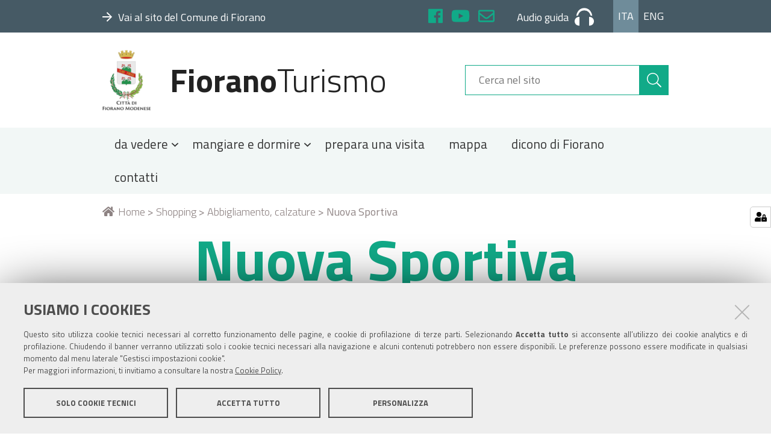

--- FILE ---
content_type: text/html;charset=utf-8
request_url: https://www.fioranoturismo.it/it/fare-shopping/abbigliamento-calzature-1/nuova-sportiva
body_size: 4924
content:
<!DOCTYPE html>
<html xmlns="http://www.w3.org/1999/xhtml" lang="it" xml:lang="it">
  <head><meta http-equiv="Content-Type" content="text/html; charset=UTF-8" /><script crossorigin="anonymous" src="https://www.fioranoturismo.it/sentry.js"></script><script>
            Sentry.init({
                dsn: 'https://5ffbbe30f9c54eac94c8efbf577aaaad@sentry.redturtle.it/234',
                integrations: [new Sentry.BrowserTracing()],
                tracesSampleRate: 1.0,
                environment: 'production',  // opzionale
              });
            </script>
    <title>Nuova Sportiva — Italiano</title>
  
  <meta name="DC.format" content="text/plain" /><meta name="DC.type" content="Punto di interesse" /><meta name="DC.date.valid_range" content="2023/06/09 - " /><meta name="DC.date.modified" content="2023-06-09T11:44:54+01:00" /><meta name="DC.date.created" content="2023-06-09T11:43:59+01:00" /><meta name="DC.language" content="it" /><meta content="summary" name="twitter:card" /><meta content="FioranoTurismo" property="og:site_name" /><meta content="Nuova Sportiva" property="og:title" /><meta content="website" property="og:type" /><meta content="" property="og:description" /><meta content="https://www.fioranoturismo.it/it/fare-shopping/abbigliamento-calzature-1/nuova-sportiva" property="og:url" /><meta content="https://www.fioranoturismo.it/@@site-logo/logo-comune-fiorano-new.png" property="og:image" /><meta content="image/png" property="og:image:type" /><meta name="viewport" content="width=device-width, initial-scale=1.0" /><meta name="generator" content="Plone - http://plone.com" /><link rel="shortcut icon" type="image/x-icon" href="https://www.fioranoturismo.it/favicon.ico" /><link rel="stylesheet" href="https://www.fioranoturismo.it/++resource++redturtle.chefcookie/styles.css?v=0.2.3" /><link rel="canonical" href="https://www.fioranoturismo.it/it/fare-shopping/abbigliamento-calzature-1/nuova-sportiva" /><link rel="search" href="https://www.fioranoturismo.it/it/@@search" title="Cerca nel sito" /><link rel="stylesheet" type="text/css" href="https://www.fioranoturismo.it/++plone++production/++unique++2018-10-02T15:24:20.283140/default.css" data-bundle="production" /><link rel="stylesheet" type="text/css" href="https://www.fioranoturismo.it/++plone++collective.slick/++unique++2022-02-01%2012%3A34%3A27.545008/slick.css" data-bundle="collective-slick" /><link rel="stylesheet" type="text/css" href="https://www.fioranoturismo.it/++resource++wildcard-media/components/mediaelement/build/mediaelementplayer.min.css?version=2022-02-01%2012%3A34%3A23.997008" data-bundle="wildcard-media" /><link rel="stylesheet" type="text/css" href="https://www.fioranoturismo.it/++plone++static/++unique++2018-05-07%2010%3A22%3A32.101456/geo-compiled.css" data-bundle="geo" /><link rel="stylesheet" type="text/css" href="https://www.fioranoturismo.it/++plone++static/++unique++2018-05-07%2010%3A22%3A31.773366/openlayers-compiled.css" data-bundle="openlayers" /><link rel="stylesheet" type="text/css" href="https://www.fioranoturismo.it//++theme++turismo-fiorano/dist/theme.min.css" data-bundle="diazo" /><script type="text/javascript" src="https://www.fioranoturismo.it/++resource++redturtle.chefcookie/chefcookie/chefcookie.min.js?v=0.2.3"></script><script type="text/javascript" src="https://www.fioranoturismo.it/++resource++redturtle.chefcookie/redturtle_chefcookie.js?v=0.2.3"></script><script type="text/javascript" src="https://www.fioranoturismo.it/cookie_config.js?v=0.2.3"></script><script type="text/javascript">PORTAL_URL = 'https://www.fioranoturismo.it';</script><script type="text/javascript" src="https://www.fioranoturismo.it/++plone++production/++unique++2018-10-02T15:24:20.283140/default.js" data-bundle="production"></script><script type="text/javascript" src="https://www.fioranoturismo.it/++plone++collective.slick/++unique++2022-02-01%2012%3A34%3A27.545008/bundle.min.js" data-bundle="collective-slick"></script><script type="text/javascript" src="https://www.fioranoturismo.it/++resource++wildcard-media/integration.js?version=2022-02-01%2012%3A34%3A23.997008" data-bundle="wildcard-media"></script><script type="text/javascript" src="https://www.fioranoturismo.it/++plone++static/++unique++2018-05-07%2010%3A22%3A32.101456/geo-compiled.min.js" data-bundle="geo"></script><script type="text/javascript" src="https://www.fioranoturismo.it/++plone++static/++unique++2018-05-07%2010%3A22%3A31.773366/openlayers-compiled.min.js" data-bundle="openlayers"></script><script type="text/javascript" src="https://www.fioranoturismo.it//++theme++turismo-fiorano/dist/theme.min.js?v2" data-bundle="diazo"></script><script>
        var uluru = {lat: 44.5310487917, lng: 10.838702688};
        var document_icon = 'https://www.fioranoturismo.it//++theme++turismo-fiorano/assets/icona_shopping.svg';
    </script><script>
      function initMap() {
        var map = new google.maps.Map(document.getElementById('map'), {
          zoom: 15,
          center: uluru
        });
        var marker = new google.maps.Marker({
          position: uluru,
          icon: {
            scaledSize: new google.maps.Size(65, 65),
            url: document_icon,
          },
          map: map
        });
      }
    </script><script async="" defer="defer" src="https://maps.googleapis.com/maps/api/js?key=AIzaSyC_8yrkIFvFcejK-E3o9g_QUAPuzZVa-DU&amp;callback=initMap"></script></head><body id="visual-portal-wrapper" class="frontend icons-on portaltype-pointofinterest section-fare-shopping site-it subsection-abbigliamento-calzature-1 subsection-abbigliamento-calzature-1-nuova-sportiva template-view thumbs-on userrole-anonymous viewpermission-view no_right_column" dir="ltr" data-i18ncatalogurl="https://www.fioranoturismo.it/plonejsi18n" data-view-url="https://www.fioranoturismo.it/it/fare-shopping/abbigliamento-calzature-1/nuova-sportiva" data-pat-plone-modal="{&quot;actionOptions&quot;: {&quot;displayInModal&quot;: false}}" data-portal-url="https://www.fioranoturismo.it" data-pat-pickadate="{&quot;date&quot;: {&quot;selectYears&quot;: 200}, &quot;time&quot;: {&quot;interval&quot;: 5 } }" data-base-url="https://www.fioranoturismo.it/it/fare-shopping/abbigliamento-calzature-1/nuova-sportiva">
    


    <header id="portal-top">
  <div id="fiorano-top-header">
  <div class="header-banner-inner">
    
      <div class="header-banner-owner">
  
    <a class="root-link" href="https://www.comune.fiorano-modenese.mo.it" target="_blank" title="">
      <i class="far fa-arrow-right"></i><span>Vai al sito del Comune di Fiorano</span>
    </a>
  
</div>

    
      <div id="header-social">
  <ul>
    <li>
      <a href="https://www.facebook.com/castellodispezzano/" target="_blank" title="Facebook" class="sc-facebook">
        <i class="fab fa-facebook"></i>
      </a>
    </li>
    <li>
      <a href="https://www.youtube.com/channel/UC9dOezFlcxikSeZfbcVxiBA" target="_blank" title="YouTube" class="sc-youtube">
        <i class="fab fa-youtube"></i>
      </a>
    </li>
    <li>
      <a href="mailto:cultura@fiorano.it" target="_blank" title="Posta" class="sc-mail">
        <i class="far fa-envelope"></i>
      </a>
    </li>
  </ul>
</div>
<div id="header-audio-guide">
  
      <a href="https://www.fioranoturismo.it/it/prepara-una-visita/audio-guide-e-app" title="Audio guida" target="_blank">
        <span>Audio guida</span><svg xmlns="http://www.w3.org/2000/svg" viewbox="1759.169 9.489 31.661 29.023">
          <path fill="currentColor" d="M7.915,29.023V14.511C2.638,14.511,0,18.073,0,21.767S2.638,29.023,7.915,29.023Zm23.746-7.256c0-3.694-2.638-7.256-7.915-7.256V29.023C29.023,29.023,31.661,25.461,31.661,21.767ZM15.831,3.958A9.859,9.859,0,0,0,5.673,12.137a10.663,10.663,0,0,0-2.9.923C3.562,5.8,8.443,0,15.831,0S28.1,5.8,28.891,13.06a10.663,10.663,0,0,0-2.9-.923A9.859,9.859,0,0,0,15.831,3.958Z" transform="translate(1759.169 9.489)"></path>
        </svg>
      </a>
  
</div>
<div id="header-language">
  <ul id="portal-languageselector">
      <li class="currentLanguage language-it"><a href="https://www.fioranoturismo.it/@@multilingual-selector/b8aa04baadcc4d75acfdf66869a6508a/it?set_language=it" title="Italiano">Ita</a></li><li class="language-en"><a href="https://www.fioranoturismo.it/@@multilingual-selector/b8aa04baadcc4d75acfdf66869a6508a/en?set_language=en" title="English">Eng</a></li>
  </ul>
</div>

    
  </div>
</div>

  <div id="portal-header">
    <button type="button" class="mobile-button">
  <i class="fas fa-bars"></i>
  <span>Menu</span>
</button>

<a id="portal-logo" title="Italiano" href="https://www.fioranoturismo.it/it">
    <img src="https://www.fioranoturismo.it/@@site-logo/logo-comune-fiorano-new.png" alt="FioranoTurismo" title="FioranoTurismo" /><span><span class="comune">Fiorano</span>Turismo</span></a>

<div id="portal-searchbox">

    <form id="searchGadget_form" action="https://www.fioranoturismo.it/it/@@search" role="search" data-pat-livesearch="ajaxUrl:https://www.fioranoturismo.it/it/@@ajax-search" class="pat-livesearch">

        <div class="LSBox">
          <label class="hiddenStructure" for="searchGadget">Cerca nel sito</label>

          <input name="SearchableText" type="text" size="18" id="searchGadget" title="Cerca nel sito" placeholder="Cerca nel sito" class="searchField" />

          <button class="search-button" type="submit" aria-label="Cerca" title="Cerca">
            <i class="fal fa-search"></i>
          </button>

        </div>
    </form>

</div>



</div>


  <p class="hiddenStructure">Sezioni</p>
  <div class="globalnavWrapper">
      <ul id="portal-globalnav">
      <li id="portaltab-0" class="plain"><a href="#" class="menuTabLink" data-tabid="0">
            <span>da vedere</span>
            <i class="far fa-angle-down"></i>
          </a></li><li id="portaltab-1" class="plain"><a href="#" class="menuTabLink" data-tabid="1">
            <span>mangiare e dormire</span>
            <i class="far fa-angle-down"></i>
          </a></li><li id="portaltab-2" class="plain"><a href="https://www.fioranoturismo.it/it/prepara-una-visita" class="menuTabLink clickandgo" data-tabid="2">
            <span>prepara una visita</span>
            
          </a></li><li id="portaltab-3" class="plain"><a href="https://www.fioranoturismo.it/it/mappa-di-fiorano-modenese" class="menuTabLink clickandgo" data-tabid="3">
            <span>mappa</span>
            
          </a></li><li id="portaltab-4" class="plain"><a href="https://www.fioranoturismo.it/it/dicono-di-fiorano" class="menuTabLink clickandgo" data-tabid="4">
            <span>dicono di Fiorano</span>
            
          </a></li><li id="portaltab-5" class="plain"><a href="https://www.fioranoturismo.it/it/contatti" class="menuTabLink clickandgo" data-tabid="5">
            <span>contatti</span>
            
          </a></li>
    </ul>
  </div>


</header>

<div id="portal-mainnavigation"></div>

<aside id="global_statusmessage">
  

  <div>
  </div>
</aside>

<div id="viewlet-above-content"></div>

<header class="title-wrapper no-image">
  <div id="viewlet-above-content-title">

<nav id="portal-breadcrumbs" class="plone-breadcrumb">
  <div class="container">
    <span id="breadcrumbs-you-are-here" class="hiddenStructure">Tu sei qui:</span>
    <ol aria-labelledby="breadcrumbs-you-are-here">
      <li id="breadcrumbs-home">
        <a href="https://www.fioranoturismo.it/it"><i class="fas fa-home"></i>Home</a>
        <span>&gt;</span>
      </li>
      <li id="breadcrumbs-1">
        
          <a href="https://www.fioranoturismo.it/it/fare-shopping">Shopping</a>
          <span>&gt;</span>
          
        
      </li>
      <li id="breadcrumbs-2">
        
          <a href="https://www.fioranoturismo.it/it/fare-shopping/abbigliamento-calzature-1">Abbigliamento, calzature</a>
          <span>&gt;</span>
          
        
      </li>
      <li id="breadcrumbs-3">
        
          
          
          <span id="breadcrumbs-current">Nuova Sportiva</span>
        
      </li>
    </ol>
  </div>
</nav>

<span id="social-tags-body" style="display: none" itemscope="" itemtype="http://schema.org/WebPage">
  <span itemprop="name">Nuova Sportiva</span>
  <span itemprop="description"></span>
  <span itemprop="url">https://www.fioranoturismo.it/it/fare-shopping/abbigliamento-calzature-1/nuova-sportiva</span>
  <span itemprop="image">https://www.fioranoturismo.it/@@site-logo/logo-comune-fiorano-new.png</span>
</span>
</div>
  <div class="title-content">
    
        <h1 class="documentFirstHeading">Nuova Sportiva</h1>
    
    <div class="title-underline"></div>
  </div>
  <div id="viewlet-below-content-title">

</div>

  
    
  
</header>

<div id="column-wrapper" class="with-no-columns"><div class="column-row"><article id="portal-column-content">

  

  <div>


    

    <article id="content">

      

      <div id="viewlet-above-content-body"></div>
      <div id="content-core">
        


  

  <div class="pdigallery tile ">
    
    <div class="gallery-big-wrapper">
        <div class="gallery-big-slider">
            
        </div>
    </div>
    <div class="gallery-small-wrapper">
        <div class="gallery-small-slider">
            
        </div>
  </div>
</div>


  <div class="infos">
    <h3>Info utili</h3>
    <p>Via Ghiarella 221</p>
    
    
    
    
  </div>



      </div>
      <div id="viewlet-below-content-body">



    <div class="visualClear"><!-- --></div>

    <div class="documentActions">
        

        

    </div>


</div>

      
    </article>

    
  </div>

  
  <footer>
    <div id="viewlet-below-content">




</div>
  </footer>
</article></div></div>







<section id="map-wrapper">
  
    <h2 class="title">Vedi sulla mappa</h2>
    <div id="map" style="height:400px">
    </div>


</section>

<footer id="portal-footer-wrapper">
  <div class="portal-footer">
  <div class="row">
    

    <div class="portletWrapper" id="portletwrapper-706c6f6e652e666f6f746572706f72746c6574730a636f6e746578740a2f736974652f69740a66696f72616e6f74757269736d6f" data-portlethash="706c6f6e652e666f6f746572706f72746c6574730a636f6e746578740a2f736974652f69740a66696f72616e6f74757269736d6f">
        <div class="portlet rerPortletAdvancedStatic"><h3><strong>Fiorano</strong>Turismo</h3>
<p><a href="https://www.fioranoturismo.it/it/natura/trekking-and-bike">Trekking and bike</a></p>
<p><a href="https://www.fioranoturismo.it/it/turismo-scolatico">Turismo scolastico</a></p>
<p><a href="https://www.fioranoturismo.it/it/natura/turismo-termale">Turismo termale</a></p>
<p><a href="https://www.fioranoturismo.it/it/giovani-turisti">Giovani turisti</a></p>
<p><a href="https://www.fioranoturismo.it/it/fiorano-per-le-famiglie">Fiorano per le famiglie</a></p></div>



    </div>

    


    <div class="portletWrapper" id="portletwrapper-706c6f6e652e666f6f746572706f72746c6574730a636f6e746578740a2f736974652f69740a696174" data-portlethash="706c6f6e652e666f6f746572706f72746c6574730a636f6e746578740a2f736974652f69740a696174">
        <div class="portlet rerPortletAdvancedStatic"><h3><strong>IAT</strong></h3>
<p>Ufficio d’Informazione e Accoglienza Turistica “Terra di Motori”<br />Via Dino Ferrari, 43 c/o Museo Ferrari<br />41053 Maranello (MO)<br />Tel +39 0536073036<br />Email <a href="mailto:info@maranelloplus.com">info@maranelloplus.com</a><br />Aperto tutti i giorni dalle 9.30 alle 18.00</p></div>



    </div>

    


    <div class="portletWrapper" id="portletwrapper-706c6f6e652e666f6f746572706f72746c6574730a636f6e746578740a2f736974652f69740a7566666963696f2d74757269736d6f" data-portlethash="706c6f6e652e666f6f746572706f72746c6574730a636f6e746578740a2f736974652f69740a7566666963696f2d74757269736d6f">
        <div class="portlet rerPortletAdvancedStatic"><h3><strong>Ufficio Turismo</strong></h3>
<p>Piazza Martiri Partigiani Fioranesi, 1<br />41042 Fiorano Modenese (Mo)<br />Tel. +39 0536 833412<br />Email <a href="mailto:cultura@fiorano.it">cultura@fiorano.it</a></p>
<p>Orari: da lunedì a venerdì 8.30-13.00;<br />lunedì e giovedì 14.30-17.30</p></div>



    </div>

    


    <div class="portletWrapper" id="portletwrapper-706c6f6e652e666f6f746572706f72746c6574730a636f6e746578740a2f736974652f69740a736567756963692d7375" data-portlethash="706c6f6e652e666f6f746572706f72746c6574730a636f6e746578740a2f736974652f69740a736567756963692d7375">
        <div class="portlet rerPortletAdvancedStatic"><h4><strong>Seguici su</strong></h4>
<p><i class="fab fa-youtube"></i><a href="https://www.youtube.com/channel/UCLidBMPtKnwMyZginsH3H5Q" target="_blank" rel="noopener noreferrer">Turismo</a></p>
<p><i class="fab fa-facebook"></i><a href="https://www.facebook.com/riserva.nirano/" target="_blank" rel="noopener noreferrer">Riserva di Nirano</a></p>
<p><i class="fab fa-facebook"></i><a href="https://www.facebook.com/castellodispezzano/" target="_blank" rel="noopener noreferrer">Castello di Spezzano</a></p>
<p><a href="https://i7c0x.emailsp.com/frontend/forms/Subscription.aspx?idList=3&amp;idForm=133&amp;guid=2e00b225-06b1-42e1-a777-19c5bb7173e1" target="_blank" rel="noopener noreferrer">Iscriviti alla nostra newsletter</a></p></div>



    </div>

    


    <div class="portletWrapper" id="portletwrapper-706c6f6e652e666f6f746572706f72746c6574730a636f6e746578740a2f736974652f69740a696e646972697a7a6f2d652d636f6e7461747469" data-portlethash="706c6f6e652e666f6f746572706f72746c6574730a636f6e746578740a2f736974652f69740a696e646972697a7a6f2d652d636f6e7461747469">
        <div class="portlet rerPortletAdvancedStatic larghezza-intera"><p>Comune di Fiorano Modenese, Piazza Ciro Menotti, 1 - 41042 Fiorano Modenese (Mo) C.F. 84001590367 - P.IVA 00299940361 - PEC: <a href="mailto:comunefiorano@cert.fiorano.it">comunefiorano@cert.fiorano.it </a><a href="https://www.fioranoturismo.it/it/privacy-e-cookie-policy">Privacy e Cookie Policy</a><a href="mailto:comunefiorano@cert.fiorano.it"></a></p></div>



    </div>

    


  </div>
</div>


</footer>

</body></html>

--- FILE ---
content_type: application/javascript
request_url: https://www.fioranoturismo.it//++theme++turismo-fiorano/dist/theme.min.js?v2
body_size: 16284
content:
define("init",[],function(){return function(n){var i={};function r(t){if(i[t])return i[t].exports;var e=i[t]={i:t,l:!1,exports:{}};return n[t].call(e.exports,e,e.exports,r),e.l=!0,e.exports}return r.m=n,r.c=i,r.d=function(t,e,n){r.o(t,e)||Object.defineProperty(t,e,{configurable:!1,enumerable:!0,get:n})},r.n=function(t){var e=t&&t.__esModule?function(){return t.default}:function(){return t};return r.d(e,"a",e),e},r.o=function(t,e){return Object.prototype.hasOwnProperty.call(t,e)},r.p="",r(r.s=0)}([function(t,e,n){Object.defineProperty(e,"__esModule",{value:!0}),e.run=void 0;var i=n(1),r=n(21),a=n(22),o=n(23),s=n(24),f=n(25),c=n(26);e.run=function(t,e){(0,i.fa)(),(0,r.affix)(t),(0,a.header)(t),(0,o.navigation)(t,e),(0,c.homeslider)(t),(0,s.social)(t),(0,f.gallery)(t)}},function(t,e,n){Object.defineProperty(e,"__esModule",{value:!0}),e.fa=void 0;var i=k(n(2)),r=k(n(3)),a=k(n(4)),o=k(n(5)),s=k(n(6)),f=k(n(7)),c=k(n(8)),l=k(n(9)),u=k(n(10)),d=k(n(11)),m=k(n(12)),p=k(n(13)),h=k(n(14)),g=k(n(15)),v=k(n(16)),b=k(n(17)),y=k(n(18)),x=k(n(19)),w=k(n(20));function k(t){return t&&t.__esModule?t:{default:t}}e.fa=function(){i.default.library.add(r.default,a.default,o.default,s.default,f.default,c.default,l.default,u.default,d.default,m.default,p.default,h.default,g.default,v.default,b.default,y.default,x.default,w.default)}},function(t,e,n){Object.defineProperty(e,"__esModule",{value:!0}),n.d(e,"config",function(){return pe}),n.d(e,"icon",function(){return ce}),n.d(e,"noAuto",function(){return oe}),n.d(e,"layer",function(){return ue}),n.d(e,"text",function(){return le}),n.d(e,"library",function(){return ae}),n.d(e,"dom",function(){return se}),n.d(e,"parse",function(){return fe}),n.d(e,"findIconDefinition",function(){return ie});var i=function(){},r={},a={},o=null,s={mark:i,measure:i};try{"undefined"!=typeof window&&(r=window),"undefined"!=typeof document&&(a=document),"undefined"!=typeof MutationObserver&&(o=MutationObserver),"undefined"!=typeof performance&&(s=performance)}catch(t){}var f=(r.navigator||{}).userAgent,c=void 0===f?"":f,l=r,u=a,d=o,m=s,p=!!l.document,h=!!u.documentElement&&!!u.head&&"function"==typeof u.addEventListener&&"function"==typeof u.createElement,k=~c.indexOf("MSIE")||~c.indexOf("Trident/"),g="___FONT_AWESOME___",M=16,v="svg-inline--fa",z="data-fa-i2svg",b="data-fa-pseudo-element",y="fontawesome-i2svg",x=function(){try{return!0}catch(t){return!1}}(),w=[1,2,3,4,5,6,7,8,9,10],C=w.concat([11,12,13,14,15,16,17,18,19,20]),L=["class","data-prefix","data-icon","data-fa-transform","data-fa-mask"],N=["xs","sm","lg","fw","ul","li","border","pull-left","pull-right","spin","pulse","rotate-90","rotate-180","rotate-270","flip-horizontal","flip-vertical","stack","stack-1x","stack-2x","inverse","layers","layers-text","layers-counter"].concat(w.map(function(t){return t+"x"})).concat(C.map(function(t){return"w-"+t})),O=function(){function i(t,e){for(var n=0;n<e.length;n++){var i=e[n];i.enumerable=i.enumerable||!1,i.configurable=!0,"value"in i&&(i.writable=!0),Object.defineProperty(t,i.key,i)}}return function(t,e,n){return e&&i(t.prototype,e),n&&i(t,n),t}}(),A=Object.assign||function(t){for(var e=1;e<arguments.length;e++){var n=arguments[e];for(var i in n)Object.prototype.hasOwnProperty.call(n,i)&&(t[i]=n[i])}return t},S=function(t){if(Array.isArray(t)){for(var e=0,n=Array(t.length);e<t.length;e++)n[e]=t[e];return n}return Array.from(t)},P=l.FontAwesomeConfig||{},E=Object.keys(P),j=A({familyPrefix:"fa",replacementClass:v,autoReplaceSvg:!0,autoAddCss:!0,autoA11y:!0,searchPseudoElements:!1,observeMutations:!0,keepOriginalSource:!0,measurePerformance:!1,showMissingIcons:!0},P);j.autoReplaceSvg||(j.observeMutations=!1);var T=A({},j);function _(e){var t=(1<arguments.length&&void 0!==arguments[1]?arguments[1]:{}).asNewDefault,n=void 0!==t&&t,i=Object.keys(T),r=n?function(t){return~i.indexOf(t)&&!~E.indexOf(t)}:function(t){return~i.indexOf(t)};Object.keys(e).forEach(function(t){r(t)&&(T[t]=e[t])})}l.FontAwesomeConfig=T;var V=l||{};V[g]||(V[g]={}),V[g].styles||(V[g].styles={}),V[g].hooks||(V[g].hooks={}),V[g].shims||(V[g].shims=[]);var H=V[g],I=[],D=!1;h&&((D=(u.documentElement.doScroll?/^loaded|^c/:/^loaded|^i|^c/).test(u.readyState))||u.addEventListener("DOMContentLoaded",function t(){u.removeEventListener("DOMContentLoaded",t),D=1,I.map(function(t){return t()})}));var R=M,$={size:16,x:0,y:0,rotate:0,flipX:!1,flipY:!1};function B(t){if(t&&h){var e=u.createElement("style");e.setAttribute("type","text/css"),e.innerHTML=t;for(var n=u.head.childNodes,i=null,r=n.length-1;-1<r;r--){var a=n[r],o=(a.tagName||"").toUpperCase();-1<["STYLE","LINK"].indexOf(o)&&(i=a)}return u.head.insertBefore(e,i),t}}var X=0;function F(){return++X}function W(t){for(var e=[],n=(t||[]).length>>>0;n--;)e[n]=t[n];return e}function Y(t){return t.classList?W(t.classList):(t.getAttribute("class")||"").split(" ").filter(function(t){return t})}function q(t,e){var n,i=e.split("-"),r=i[0],a=i.slice(1).join("-");return r!==t||""===a||(n=a,~N.indexOf(n))?null:a}function U(t){return(""+t).replace(/&/g,"&amp;").replace(/"/g,"&quot;").replace(/'/g,"&#39;").replace(/</g,"&lt;").replace(/>/g,"&gt;")}function K(n){return Object.keys(n||{}).reduce(function(t,e){return t+(e+": ")+n[e]+";"},"")}function G(t){return t.size!==$.size||t.x!==$.x||t.y!==$.y||t.rotate!==$.rotate||t.flipX||t.flipY}function J(t){var e=t.transform,n=t.containerWidth,i=t.iconWidth;return{outer:{transform:"translate("+n/2+" 256)"},inner:{transform:"translate("+32*e.x+", "+32*e.y+") "+" "+("scale("+e.size/16*(e.flipX?-1:1)+", "+e.size/16*(e.flipY?-1:1)+") ")+" "+("rotate("+e.rotate+" 0 0)")},path:{transform:"translate("+i/2*-1+" -256)"}}}var Q={x:0,y:0,width:"100%",height:"100%"},Z=function(t){var e=t.children,n=t.attributes,i=t.main,r=t.mask,a=t.transform,o=i.width,s=i.icon,f=r.width,c=r.icon,l=J({transform:a,containerWidth:f,iconWidth:o}),u={tag:"rect",attributes:A({},Q,{fill:"white"})},d={tag:"g",attributes:A({},l.inner),children:[{tag:"path",attributes:A({},s.attributes,l.path,{fill:"black"})}]},m={tag:"g",attributes:A({},l.outer),children:[d]},p="mask-"+F(),h="clip-"+F(),g={tag:"defs",children:[{tag:"clipPath",attributes:{id:h},children:[c]},{tag:"mask",attributes:A({},Q,{id:p,maskUnits:"userSpaceOnUse",maskContentUnits:"userSpaceOnUse"}),children:[u,m]}]};return e.push(g,{tag:"rect",attributes:A({fill:"currentColor","clip-path":"url(#"+h+")",mask:"url(#"+p+")"},Q)}),{children:e,attributes:n}},tt=function(t){var e=t.children,n=t.attributes,i=t.main,r=t.transform,a=K(t.styles);if(0<a.length&&(n.style=a),G(r)){var o=J({transform:r,containerWidth:i.width,iconWidth:i.width});e.push({tag:"g",attributes:A({},o.outer),children:[{tag:"g",attributes:A({},o.inner),children:[{tag:i.icon.tag,children:i.icon.children,attributes:A({},i.icon.attributes,o.path)}]}]})}else e.push(i.icon);return{children:e,attributes:n}},et=function(t){var e=t.children,n=t.main,i=t.mask,r=t.attributes,a=t.styles,o=t.transform;if(G(o)&&n.found&&!i.found){var s=n.width/n.height/2,f=.5;r.style=K(A({},a,{"transform-origin":s+o.x/16+"em "+(f+o.y/16)+"em"}))}return[{tag:"svg",attributes:r,children:e}]},nt=function(t){var e=t.prefix,n=t.iconName,i=t.children,r=t.attributes,a=t.symbol,o=!0===a?e+"-"+T.familyPrefix+"-"+n:a;return[{tag:"svg",attributes:{style:"display: none;"},children:[{tag:"symbol",attributes:A({},r,{id:o}),children:i}]}]};function it(t){var e=t.icons,n=e.main,i=e.mask,r=t.prefix,a=t.iconName,o=t.transform,s=t.symbol,f=t.title,c=t.extra,l=t.watchable,u=void 0!==l&&l,d=i.found?i:n,m=d.width,p=d.height,h="fa-w-"+Math.ceil(m/p*16),g=[T.replacementClass,a?T.familyPrefix+"-"+a:"",h].concat(c.classes).join(" "),v={children:[],attributes:A({},c.attributes,{"data-prefix":r,"data-icon":a,class:g,role:"img",xmlns:"http://www.w3.org/2000/svg",viewBox:"0 0 "+m+" "+p})};u&&(v.attributes[z]=""),f&&v.children.push({tag:"title",attributes:{id:v.attributes["aria-labelledby"]||"title-"+F()},children:[f]});var b=A({},v,{prefix:r,iconName:a,main:n,mask:i,transform:o,symbol:s,styles:c.styles}),y=i.found&&n.found?Z(b):tt(b),x=y.children,w=y.attributes;return b.children=x,b.attributes=w,s?nt(b):et(b)}function rt(t){var e=t.content,n=t.width,i=t.height,r=t.transform,a=t.title,o=t.extra,s=t.watchable,f=void 0!==s&&s,c=A({},o.attributes,a?{title:a}:{},{class:o.classes.join(" ")});f&&(c[z]="");var l,u,d,m,p,h,g,v,b,y=A({},o.styles);G(r)&&(y.transform=(u=(l={transform:r,startCentered:!0,width:n,height:i}).transform,d=l.width,m=void 0===d?M:d,p=l.height,h=void 0===p?M:p,g=l.startCentered,b="",b+=(v=void 0!==g&&g)&&k?"translate("+(u.x/R-m/2)+"em, "+(u.y/R-h/2)+"em) ":v?"translate(calc(-50% + "+u.x/R+"em), calc(-50% + "+u.y/R+"em)) ":"translate("+u.x/R+"em, "+u.y/R+"em) ",b+="scale("+u.size/R*(u.flipX?-1:1)+", "+u.size/R*(u.flipY?-1:1)+") ",b+="rotate("+u.rotate+"deg) "),y["-webkit-transform"]=y.transform);var x=K(y);0<x.length&&(c.style=x);var w=[];return w.push({tag:"span",attributes:c,children:[e]}),a&&w.push({tag:"span",attributes:{class:"sr-only"},children:[a]}),w}var at=function(){},ot=T.measurePerformance&&m&&m.mark&&m.measure?m:{mark:at,measure:at},st='FA "5.0.13"',ft=function(t){ot.mark(st+" "+t+" ends"),ot.measure(st+" "+t,st+" "+t+" begins",st+" "+t+" ends")},ct={begin:function(t){return ot.mark(st+" "+t+" begins"),function(){return ft(t)}},end:ft},lt=function(t,e,n,i){var r,a,o,s,f,c=Object.keys(t),l=c.length,u=void 0!==i?(s=e,f=i,function(t,e,n,i){return s.call(f,t,e,n,i)}):e;for(o=void 0===n?(r=1,t[c[0]]):(r=0,n);r<l;r++)o=u(o,t[a=c[r]],a,t);return o},ut=H.styles,dt=H.shims,mt={},pt={},ht={},gt=function(){var t=function(i){return lt(ut,function(t,e,n){return t[n]=lt(e,i,{}),t},{})};mt=t(function(t,e,n){return t[e[3]]=n,t}),pt=t(function(e,t,n){var i=t[2];return e[n]=n,i.forEach(function(t){e[t]=n}),e});var a="far"in ut;ht=lt(dt,function(t,e){var n=e[0],i=e[1],r=e[2];return"far"!==i||a||(i="fas"),t[n]={prefix:i,iconName:r},t},{})};gt();var vt=H.styles,bt=function(){return{prefix:null,iconName:null,rest:[]}};function yt(t){return t.reduce(function(t,e){var n=q(T.familyPrefix,e);if(vt[e])t.prefix=e;else if(n){var i="fa"===t.prefix?ht[n]||{prefix:null,iconName:null}:{};t.iconName=i.iconName||n,t.prefix=i.prefix||t.prefix}else e!==T.replacementClass&&0!==e.indexOf("fa-w-")&&t.rest.push(e);return t},bt())}function xt(t,e,n){if(t&&t[e]&&t[e][n])return{prefix:e,iconName:n,icon:t[e][n]}}function wt(t){var n,e=t.tag,i=t.attributes,r=void 0===i?{}:i,a=t.children,o=void 0===a?[]:a;return"string"==typeof t?U(t):"<"+e+" "+(n=r,Object.keys(n||{}).reduce(function(t,e){return t+(e+'="')+U(n[e])+'" '},"").trim())+">"+o.map(wt).join("")+"</"+e+">"}var kt=function(){};function Mt(t){return"string"==typeof(t.getAttribute?t.getAttribute(z):null)}var zt={replace:function(t){var e=t[0],n=t[1].map(function(t){return wt(t)}).join("\n");if(e.parentNode&&e.outerHTML)e.outerHTML=n+(T.keepOriginalSource&&"svg"!==e.tagName.toLowerCase()?"\x3c!-- "+e.outerHTML+" --\x3e":"");else if(e.parentNode){var i=document.createElement("span");e.parentNode.replaceChild(i,e),i.outerHTML=n}},nest:function(t){var e=t[0],n=t[1];if(~Y(e).indexOf(T.replacementClass))return zt.replace(t);var i=new RegExp(T.familyPrefix+"-.*");delete n[0].attributes.style;var r=n[0].attributes.class.split(" ").reduce(function(t,e){return e===T.replacementClass||e.match(i)?t.toSvg.push(e):t.toNode.push(e),t},{toNode:[],toSvg:[]});n[0].attributes.class=r.toSvg.join(" ");var a=n.map(function(t){return wt(t)}).join("\n");e.setAttribute("class",r.toNode.join(" ")),e.setAttribute(z,""),e.innerHTML=a}};function Ct(n,t){var i="function"==typeof t?t:kt;0===n.length?i():(l.requestAnimationFrame||function(t){return t()})(function(){var t=!0===T.autoReplaceSvg?zt.replace:zt[T.autoReplaceSvg]||zt.replace,e=ct.begin("mutate");n.map(t),e(),i()})}var Lt=!1;var Nt=null;var Ot=function(t){var e=t.getAttribute("style"),n=[];return e&&(n=e.split(";").reduce(function(t,e){var n=e.split(":"),i=n[0],r=n.slice(1);return i&&0<r.length&&(t[i]=r.join(":").trim()),t},{})),n};var At=function(t){var e,n,i,r,a=t.getAttribute("data-prefix"),o=t.getAttribute("data-icon"),s=void 0!==t.innerText?t.innerText.trim():"",f=yt(Y(t));return a&&o&&(f.prefix=a,f.iconName=o),f.prefix&&1<s.length?f.iconName=(i=f.prefix,r=t.innerText,pt[i][r]):f.prefix&&1===s.length&&(f.iconName=(e=f.prefix,n=function(t){for(var e="",n=0;n<t.length;n++)e+=("000"+t.charCodeAt(n).toString(16)).slice(-4);return e}(t.innerText),mt[e][n])),f},St=function(t){var e={size:16,x:0,y:0,flipX:!1,flipY:!1,rotate:0};return t?t.toLowerCase().split(" ").reduce(function(t,e){var n=e.toLowerCase().split("-"),i=n[0],r=n.slice(1).join("-");if(i&&"h"===r)return t.flipX=!0,t;if(i&&"v"===r)return t.flipY=!0,t;if(r=parseFloat(r),isNaN(r))return t;switch(i){case"grow":t.size=t.size+r;break;case"shrink":t.size=t.size-r;break;case"left":t.x=t.x-r;break;case"right":t.x=t.x+r;break;case"up":t.y=t.y-r;break;case"down":t.y=t.y+r;break;case"rotate":t.rotate=t.rotate+r}return t},e):e},Pt=function(t){return St(t.getAttribute("data-fa-transform"))},Et=function(t){var e=t.getAttribute("data-fa-symbol");return null!==e&&(""===e||e)},jt=function(t){var e=W(t.attributes).reduce(function(t,e){return"class"!==t.name&&"style"!==t.name&&(t[e.name]=e.value),t},{}),n=t.getAttribute("title");return T.autoA11y&&(n?e["aria-labelledby"]=T.replacementClass+"-title-"+F():e["aria-hidden"]="true"),e},Tt=function(t){var e=t.getAttribute("data-fa-mask");return e?yt(e.split(" ").map(function(t){return t.trim()})):bt()};function _t(t){this.name="MissingIcon",this.message=t||"Icon unavailable",this.stack=(new Error).stack}(_t.prototype=Object.create(Error.prototype)).constructor=_t;var Vt={fill:"currentColor"},Ht={attributeType:"XML",repeatCount:"indefinite",dur:"2s"},It={tag:"path",attributes:A({},Vt,{d:"M156.5,447.7l-12.6,29.5c-18.7-9.5-35.9-21.2-51.5-34.9l22.7-22.7C127.6,430.5,141.5,440,156.5,447.7z M40.6,272H8.5 c1.4,21.2,5.4,41.7,11.7,61.1L50,321.2C45.1,305.5,41.8,289,40.6,272z M40.6,240c1.4-18.8,5.2-37,11.1-54.1l-29.5-12.6 C14.7,194.3,10,216.7,8.5,240H40.6z M64.3,156.5c7.8-14.9,17.2-28.8,28.1-41.5L69.7,92.3c-13.7,15.6-25.5,32.8-34.9,51.5 L64.3,156.5z M397,419.6c-13.9,12-29.4,22.3-46.1,30.4l11.9,29.8c20.7-9.9,39.8-22.6,56.9-37.6L397,419.6z M115,92.4 c13.9-12,29.4-22.3,46.1-30.4l-11.9-29.8c-20.7,9.9-39.8,22.6-56.8,37.6L115,92.4z M447.7,355.5c-7.8,14.9-17.2,28.8-28.1,41.5 l22.7,22.7c13.7-15.6,25.5-32.9,34.9-51.5L447.7,355.5z M471.4,272c-1.4,18.8-5.2,37-11.1,54.1l29.5,12.6 c7.5-21.1,12.2-43.5,13.6-66.8H471.4z M321.2,462c-15.7,5-32.2,8.2-49.2,9.4v32.1c21.2-1.4,41.7-5.4,61.1-11.7L321.2,462z M240,471.4c-18.8-1.4-37-5.2-54.1-11.1l-12.6,29.5c21.1,7.5,43.5,12.2,66.8,13.6V471.4z M462,190.8c5,15.7,8.2,32.2,9.4,49.2h32.1 c-1.4-21.2-5.4-41.7-11.7-61.1L462,190.8z M92.4,397c-12-13.9-22.3-29.4-30.4-46.1l-29.8,11.9c9.9,20.7,22.6,39.8,37.6,56.9 L92.4,397z M272,40.6c18.8,1.4,36.9,5.2,54.1,11.1l12.6-29.5C317.7,14.7,295.3,10,272,8.5V40.6z M190.8,50 c15.7-5,32.2-8.2,49.2-9.4V8.5c-21.2,1.4-41.7,5.4-61.1,11.7L190.8,50z M442.3,92.3L419.6,115c12,13.9,22.3,29.4,30.5,46.1 l29.8-11.9C470,128.5,457.3,109.4,442.3,92.3z M397,92.4l22.7-22.7c-15.6-13.7-32.8-25.5-51.5-34.9l-12.6,29.5 C370.4,72.1,384.4,81.5,397,92.4z"})},Dt=A({},Ht,{attributeName:"opacity"}),Rt={tag:"g",children:[It,{tag:"circle",attributes:A({},Vt,{cx:"256",cy:"364",r:"28"}),children:[{tag:"animate",attributes:A({},Ht,{attributeName:"r",values:"28;14;28;28;14;28;"})},{tag:"animate",attributes:A({},Dt,{values:"1;0;1;1;0;1;"})}]},{tag:"path",attributes:A({},Vt,{opacity:"1",d:"M263.7,312h-16c-6.6,0-12-5.4-12-12c0-71,77.4-63.9,77.4-107.8c0-20-17.8-40.2-57.4-40.2c-29.1,0-44.3,9.6-59.2,28.7 c-3.9,5-11.1,6-16.2,2.4l-13.1-9.2c-5.6-3.9-6.9-11.8-2.6-17.2c21.2-27.2,46.4-44.7,91.2-44.7c52.3,0,97.4,29.8,97.4,80.2 c0,67.6-77.4,63.5-77.4,107.8C275.7,306.6,270.3,312,263.7,312z"}),children:[{tag:"animate",attributes:A({},Dt,{values:"1;0;0;0;0;1;"})}]},{tag:"path",attributes:A({},Vt,{opacity:"0",d:"M232.5,134.5l7,168c0.3,6.4,5.6,11.5,12,11.5h9c6.4,0,11.7-5.1,12-11.5l7-168c0.3-6.8-5.2-12.5-12-12.5h-23 C237.7,122,232.2,127.7,232.5,134.5z"}),children:[{tag:"animate",attributes:A({},Dt,{values:"0;0;1;1;0;0;"})}]}]},$t=H.styles,Bt="fa-layers-text",Xt=/Font Awesome 5 (Solid|Regular|Light|Brands)/,Ft={Solid:"fas",Regular:"far",Light:"fal",Brands:"fab"};function Wt(t,e){var n={found:!1,width:512,height:512,icon:Rt};if(t&&e&&$t[e]&&$t[e][t]){var i=$t[e][t];n={found:!0,width:i[0],height:i[1],icon:{tag:"path",attributes:{fill:"currentColor",d:i.slice(4)[0]}}}}else if(t&&e&&!T.showMissingIcons)throw new _t("Icon is missing for prefix "+e+" with icon name "+t);return n}function Yt(t){var e,n,i,r,a,o,s,f,c,l,u,d,m,p,h,g,v,b,y,x=(n=At(e=t),i=n.iconName,r=n.prefix,a=n.rest,o=Ot(e),s=Pt(e),f=Et(e),c=jt(e),l=Tt(e),{iconName:i,title:e.getAttribute("title"),prefix:r,transform:s,symbol:f,mask:l,extra:{classes:a,styles:o,attributes:c}});return~x.extra.classes.indexOf(Bt)?function(t,e){var n=e.title,i=e.transform,r=e.extra,a=null,o=null;if(k){var s=parseInt(getComputedStyle(t).fontSize,10),f=t.getBoundingClientRect();a=f.width/s,o=f.height/s}return T.autoA11y&&!n&&(r.attributes["aria-hidden"]="true"),[t,rt({content:t.innerHTML,width:a,height:o,transform:i,title:n,extra:r,watchable:!0})]}(t,x):(u=t,m=(d=x).iconName,p=d.title,h=d.prefix,g=d.transform,v=d.symbol,b=d.mask,y=d.extra,[u,it({icons:{main:Wt(m,h),mask:Wt(b.iconName,b.prefix)},prefix:h,iconName:m,transform:g,symbol:v,mask:b,title:p,extra:y,watchable:!0})])}function qt(t){"function"==typeof t.remove?t.remove():t&&t.parentNode&&t.parentNode.removeChild(t)}function Ut(t){if(h){var e=ct.begin("searchPseudoElements");Lt=!0,function(){W(t.querySelectorAll("*")).forEach(function(o){[":before",":after"].forEach(function(e){var t=l.getComputedStyle(o,e),n=t.getPropertyValue("font-family").match(Xt),i=W(o.children).filter(function(t){return t.getAttribute(b)===e})[0];if(i&&(i.nextSibling&&-1<i.nextSibling.textContent.indexOf(b)&&qt(i.nextSibling),qt(i),i=null),n&&!i){var r=t.getPropertyValue("content"),a=u.createElement("i");a.setAttribute("class",""+Ft[n[1]]),a.setAttribute(b,e),a.innerText=3===r.length?r.substr(1,1):r,":before"===e?o.insertBefore(a,o.firstChild):o.appendChild(a)}})})}(),Lt=!1,e()}}function Kt(t){var e=1<arguments.length&&void 0!==arguments[1]?arguments[1]:null;if(h){var n=u.documentElement.classList,i=function(t){return n.add(y+"-"+t)},r=function(t){return n.remove(y+"-"+t)},a=Object.keys($t),o=["."+Bt+":not(["+z+"])"].concat(a.map(function(t){return"."+t+":not(["+z+"])"})).join(", ");if(0!==o.length){var s=W(t.querySelectorAll(o));if(0<s.length){i("pending"),r("complete");var f=ct.begin("onTree"),c=s.reduce(function(t,e){try{var n=Yt(e);n&&t.push(n)}catch(t){x||t instanceof _t&&console.error(t)}return t},[]);f(),Ct(c,function(){i("active"),i("complete"),r("pending"),"function"==typeof e&&e()})}}}}function Gt(t){var e=1<arguments.length&&void 0!==arguments[1]?arguments[1]:null,n=Yt(t);n&&Ct([n],e)}var Jt=function(){var t=v,e=T.familyPrefix,n=T.replacementClass,i='svg:not(:root).svg-inline--fa {\n  overflow: visible; }\n\n.svg-inline--fa {\n  display: inline-block;\n  font-size: inherit;\n  height: 1em;\n  overflow: visible;\n  vertical-align: -.125em; }\n  .svg-inline--fa.fa-lg {\n    vertical-align: -.225em; }\n  .svg-inline--fa.fa-w-1 {\n    width: 0.0625em; }\n  .svg-inline--fa.fa-w-2 {\n    width: 0.125em; }\n  .svg-inline--fa.fa-w-3 {\n    width: 0.1875em; }\n  .svg-inline--fa.fa-w-4 {\n    width: 0.25em; }\n  .svg-inline--fa.fa-w-5 {\n    width: 0.3125em; }\n  .svg-inline--fa.fa-w-6 {\n    width: 0.375em; }\n  .svg-inline--fa.fa-w-7 {\n    width: 0.4375em; }\n  .svg-inline--fa.fa-w-8 {\n    width: 0.5em; }\n  .svg-inline--fa.fa-w-9 {\n    width: 0.5625em; }\n  .svg-inline--fa.fa-w-10 {\n    width: 0.625em; }\n  .svg-inline--fa.fa-w-11 {\n    width: 0.6875em; }\n  .svg-inline--fa.fa-w-12 {\n    width: 0.75em; }\n  .svg-inline--fa.fa-w-13 {\n    width: 0.8125em; }\n  .svg-inline--fa.fa-w-14 {\n    width: 0.875em; }\n  .svg-inline--fa.fa-w-15 {\n    width: 0.9375em; }\n  .svg-inline--fa.fa-w-16 {\n    width: 1em; }\n  .svg-inline--fa.fa-w-17 {\n    width: 1.0625em; }\n  .svg-inline--fa.fa-w-18 {\n    width: 1.125em; }\n  .svg-inline--fa.fa-w-19 {\n    width: 1.1875em; }\n  .svg-inline--fa.fa-w-20 {\n    width: 1.25em; }\n  .svg-inline--fa.fa-pull-left {\n    margin-right: .3em;\n    width: auto; }\n  .svg-inline--fa.fa-pull-right {\n    margin-left: .3em;\n    width: auto; }\n  .svg-inline--fa.fa-border {\n    height: 1.5em; }\n  .svg-inline--fa.fa-li {\n    width: 2em; }\n  .svg-inline--fa.fa-fw {\n    width: 1.25em; }\n\n.fa-layers svg.svg-inline--fa {\n  bottom: 0;\n  left: 0;\n  margin: auto;\n  position: absolute;\n  right: 0;\n  top: 0; }\n\n.fa-layers {\n  display: inline-block;\n  height: 1em;\n  position: relative;\n  text-align: center;\n  vertical-align: -.125em;\n  width: 1em; }\n  .fa-layers svg.svg-inline--fa {\n    -webkit-transform-origin: center center;\n            transform-origin: center center; }\n\n.fa-layers-text, .fa-layers-counter {\n  display: inline-block;\n  position: absolute;\n  text-align: center; }\n\n.fa-layers-text {\n  left: 50%;\n  top: 50%;\n  -webkit-transform: translate(-50%, -50%);\n          transform: translate(-50%, -50%);\n  -webkit-transform-origin: center center;\n          transform-origin: center center; }\n\n.fa-layers-counter {\n  background-color: #ff253a;\n  border-radius: 1em;\n  -webkit-box-sizing: border-box;\n          box-sizing: border-box;\n  color: #fff;\n  height: 1.5em;\n  line-height: 1;\n  max-width: 5em;\n  min-width: 1.5em;\n  overflow: hidden;\n  padding: .25em;\n  right: 0;\n  text-overflow: ellipsis;\n  top: 0;\n  -webkit-transform: scale(0.25);\n          transform: scale(0.25);\n  -webkit-transform-origin: top right;\n          transform-origin: top right; }\n\n.fa-layers-bottom-right {\n  bottom: 0;\n  right: 0;\n  top: auto;\n  -webkit-transform: scale(0.25);\n          transform: scale(0.25);\n  -webkit-transform-origin: bottom right;\n          transform-origin: bottom right; }\n\n.fa-layers-bottom-left {\n  bottom: 0;\n  left: 0;\n  right: auto;\n  top: auto;\n  -webkit-transform: scale(0.25);\n          transform: scale(0.25);\n  -webkit-transform-origin: bottom left;\n          transform-origin: bottom left; }\n\n.fa-layers-top-right {\n  right: 0;\n  top: 0;\n  -webkit-transform: scale(0.25);\n          transform: scale(0.25);\n  -webkit-transform-origin: top right;\n          transform-origin: top right; }\n\n.fa-layers-top-left {\n  left: 0;\n  right: auto;\n  top: 0;\n  -webkit-transform: scale(0.25);\n          transform: scale(0.25);\n  -webkit-transform-origin: top left;\n          transform-origin: top left; }\n\n.fa-lg {\n  font-size: 1.33333em;\n  line-height: 0.75em;\n  vertical-align: -.0667em; }\n\n.fa-xs {\n  font-size: .75em; }\n\n.fa-sm {\n  font-size: .875em; }\n\n.fa-1x {\n  font-size: 1em; }\n\n.fa-2x {\n  font-size: 2em; }\n\n.fa-3x {\n  font-size: 3em; }\n\n.fa-4x {\n  font-size: 4em; }\n\n.fa-5x {\n  font-size: 5em; }\n\n.fa-6x {\n  font-size: 6em; }\n\n.fa-7x {\n  font-size: 7em; }\n\n.fa-8x {\n  font-size: 8em; }\n\n.fa-9x {\n  font-size: 9em; }\n\n.fa-10x {\n  font-size: 10em; }\n\n.fa-fw {\n  text-align: center;\n  width: 1.25em; }\n\n.fa-ul {\n  list-style-type: none;\n  margin-left: 2.5em;\n  padding-left: 0; }\n  .fa-ul > li {\n    position: relative; }\n\n.fa-li {\n  left: -2em;\n  position: absolute;\n  text-align: center;\n  width: 2em;\n  line-height: inherit; }\n\n.fa-border {\n  border: solid 0.08em #eee;\n  border-radius: .1em;\n  padding: .2em .25em .15em; }\n\n.fa-pull-left {\n  float: left; }\n\n.fa-pull-right {\n  float: right; }\n\n.fa.fa-pull-left,\n.fas.fa-pull-left,\n.far.fa-pull-left,\n.fal.fa-pull-left,\n.fab.fa-pull-left {\n  margin-right: .3em; }\n\n.fa.fa-pull-right,\n.fas.fa-pull-right,\n.far.fa-pull-right,\n.fal.fa-pull-right,\n.fab.fa-pull-right {\n  margin-left: .3em; }\n\n.fa-spin {\n  -webkit-animation: fa-spin 2s infinite linear;\n          animation: fa-spin 2s infinite linear; }\n\n.fa-pulse {\n  -webkit-animation: fa-spin 1s infinite steps(8);\n          animation: fa-spin 1s infinite steps(8); }\n\n@-webkit-keyframes fa-spin {\n  0% {\n    -webkit-transform: rotate(0deg);\n            transform: rotate(0deg); }\n  100% {\n    -webkit-transform: rotate(360deg);\n            transform: rotate(360deg); } }\n\n@keyframes fa-spin {\n  0% {\n    -webkit-transform: rotate(0deg);\n            transform: rotate(0deg); }\n  100% {\n    -webkit-transform: rotate(360deg);\n            transform: rotate(360deg); } }\n\n.fa-rotate-90 {\n  -ms-filter: "progid:DXImageTransform.Microsoft.BasicImage(rotation=1)";\n  -webkit-transform: rotate(90deg);\n          transform: rotate(90deg); }\n\n.fa-rotate-180 {\n  -ms-filter: "progid:DXImageTransform.Microsoft.BasicImage(rotation=2)";\n  -webkit-transform: rotate(180deg);\n          transform: rotate(180deg); }\n\n.fa-rotate-270 {\n  -ms-filter: "progid:DXImageTransform.Microsoft.BasicImage(rotation=3)";\n  -webkit-transform: rotate(270deg);\n          transform: rotate(270deg); }\n\n.fa-flip-horizontal {\n  -ms-filter: "progid:DXImageTransform.Microsoft.BasicImage(rotation=0, mirror=1)";\n  -webkit-transform: scale(-1, 1);\n          transform: scale(-1, 1); }\n\n.fa-flip-vertical {\n  -ms-filter: "progid:DXImageTransform.Microsoft.BasicImage(rotation=2, mirror=1)";\n  -webkit-transform: scale(1, -1);\n          transform: scale(1, -1); }\n\n.fa-flip-horizontal.fa-flip-vertical {\n  -ms-filter: "progid:DXImageTransform.Microsoft.BasicImage(rotation=2, mirror=1)";\n  -webkit-transform: scale(-1, -1);\n          transform: scale(-1, -1); }\n\n:root .fa-rotate-90,\n:root .fa-rotate-180,\n:root .fa-rotate-270,\n:root .fa-flip-horizontal,\n:root .fa-flip-vertical {\n  -webkit-filter: none;\n          filter: none; }\n\n.fa-stack {\n  display: inline-block;\n  height: 2em;\n  position: relative;\n  width: 2em; }\n\n.fa-stack-1x,\n.fa-stack-2x {\n  bottom: 0;\n  left: 0;\n  margin: auto;\n  position: absolute;\n  right: 0;\n  top: 0; }\n\n.svg-inline--fa.fa-stack-1x {\n  height: 1em;\n  width: 1em; }\n\n.svg-inline--fa.fa-stack-2x {\n  height: 2em;\n  width: 2em; }\n\n.fa-inverse {\n  color: #fff; }\n\n.sr-only {\n  border: 0;\n  clip: rect(0, 0, 0, 0);\n  height: 1px;\n  margin: -1px;\n  overflow: hidden;\n  padding: 0;\n  position: absolute;\n  width: 1px; }\n\n.sr-only-focusable:active, .sr-only-focusable:focus {\n  clip: auto;\n  height: auto;\n  margin: 0;\n  overflow: visible;\n  position: static;\n  width: auto; }\n';if("fa"!==e||n!==t){var r=new RegExp("\\.fa\\-","g"),a=new RegExp("\\."+t,"g");i=i.replace(r,"."+e+"-").replace(a,"."+n)}return i};var Qt=function(){function t(){!function(t,e){if(!(t instanceof e))throw new TypeError("Cannot call a class as a function")}(this,t),this.definitions={}}return O(t,[{key:"add",value:function(){for(var e=this,t=arguments.length,n=Array(t),i=0;i<t;i++)n[i]=arguments[i];var r=n.reduce(this._pullDefinitions,{});Object.keys(r).forEach(function(t){e.definitions[t]=A({},e.definitions[t]||{},r[t]),function t(e,i){var n=Object.keys(i).reduce(function(t,e){var n=i[e];return n.icon?t[n.iconName]=n.icon:t[e]=n,t},{});"function"==typeof H.hooks.addPack?H.hooks.addPack(e,n):H.styles[e]=A({},H.styles[e]||{},n),"fas"===e&&t("fa",i)}(t,r[t])})}},{key:"reset",value:function(){this.definitions={}}},{key:"_pullDefinitions",value:function(a,t){var o=t.prefix&&t.iconName&&t.icon?{0:t}:t;return Object.keys(o).map(function(t){var e=o[t],n=e.prefix,i=e.iconName,r=e.icon;a[n]||(a[n]={}),a[n][i]=r}),a}}]),t}();function Zt(t){return{found:!0,width:t[0],height:t[1],icon:{tag:"path",attributes:{fill:"currentColor",d:t.slice(4)[0]}}}}var te=!1;function ee(){T.autoAddCss&&(te||B(Jt()),te=!0)}function ne(e,t){return Object.defineProperty(e,"abstract",{get:t}),Object.defineProperty(e,"html",{get:function(){return e.abstract.map(function(t){return wt(t)})}}),Object.defineProperty(e,"node",{get:function(){if(h){var t=u.createElement("div");return t.innerHTML=e.html,t.children}}}),e}function ie(t){var e=t.prefix,n=void 0===e?"fa":e,i=t.iconName;if(i)return xt(ae.definitions,n,i)||xt(H.styles,n,i)}var re,ae=new Qt,oe=function(){var t;_({autoReplaceSvg:t=!1,observeMutations:t}),Nt&&Nt.disconnect()},se={i2svg:function(){var t=0<arguments.length&&void 0!==arguments[0]?arguments[0]:{};if(h){ee();var e=t.node,n=void 0===e?u:e,i=t.callback,r=void 0===i?function(){}:i;T.searchPseudoElements&&Ut(n),Kt(n,r)}},css:Jt,insertCss:function(){B(Jt())}},fe={transform:function(t){return St(t)}},ce=(re=function(t){var e=1<arguments.length&&void 0!==arguments[1]?arguments[1]:{},n=e.transform,i=void 0===n?$:n,r=e.symbol,a=void 0!==r&&r,o=e.mask,s=void 0===o?null:o,f=e.title,c=void 0===f?null:f,l=e.classes,u=void 0===l?[]:l,d=e.attributes,m=void 0===d?{}:d,p=e.styles,h=void 0===p?{}:p;if(t){var g=t.prefix,v=t.iconName,b=t.icon;return ne(A({type:"icon"},t),function(){return ee(),T.autoA11y&&(c?m["aria-labelledby"]=T.replacementClass+"-title-"+F():m["aria-hidden"]="true"),it({icons:{main:Zt(b),mask:s?Zt(s.icon):{found:!1,width:null,height:null,icon:{}}},prefix:g,iconName:v,transform:A({},$,i),symbol:a,title:c,extra:{attributes:m,styles:h,classes:u}})})}},function(t){var e=1<arguments.length&&void 0!==arguments[1]?arguments[1]:{},n=(t||{}).icon?t:ie(t||{}),i=e.mask;return i&&(i=(i||{}).icon?i:ie(i||{})),re(n,A({},e,{mask:i}))}),le=function(t){var e=1<arguments.length&&void 0!==arguments[1]?arguments[1]:{},n=e.transform,i=void 0===n?$:n,r=e.title,a=void 0===r?null:r,o=e.classes,s=void 0===o?[]:o,f=e.attributes,c=void 0===f?{}:f,l=e.styles,u=void 0===l?{}:l;return ne({type:"text",content:t},function(){return ee(),rt({content:t,transform:A({},$,i),title:a,extra:{attributes:c,styles:u,classes:[T.familyPrefix+"-layers-text"].concat(S(s))}})})},ue=function(t){return ne({type:"layer"},function(){ee();var e=[];return t(function(t){Array.isArray(t)?t.map(function(t){e=e.concat(t.abstract)}):e=e.concat(t.abstract)}),[{tag:"span",attributes:{class:T.familyPrefix+"-layers"},children:e}]})},de={noAuto:oe,dom:se,library:ae,parse:fe,findIconDefinition:ie,icon:ce,text:le,layer:ue},me=function(){h&&T.autoReplaceSvg&&de.dom.i2svg({node:u})};Object.defineProperty(de,"config",{get:function(){return T},set:function(t){_(t)}}),h&&function(t){try{t()}catch(t){if(!x)throw t}}(function(){var t;p&&(l.FontAwesome||(l.FontAwesome=de),t=function(){0<Object.keys(H.styles).length&&me(),T.observeMutations&&"function"==typeof MutationObserver&&function(t){if(d){var r=t.treeCallback,a=t.nodeCallback,o=t.pseudoElementsCallback;Nt=new d(function(t){Lt||W(t).forEach(function(t){if("childList"===t.type&&0<t.addedNodes.length&&!Mt(t.addedNodes[0])&&(T.searchPseudoElements&&o(t.target),r(t.target)),"attributes"===t.type&&t.target.parentNode&&T.searchPseudoElements&&o(t.target.parentNode),"attributes"===t.type&&Mt(t.target)&&~L.indexOf(t.attributeName))if("class"===t.attributeName){var e=yt(Y(t.target)),n=e.prefix,i=e.iconName;n&&t.target.setAttribute("data-prefix",n),i&&t.target.setAttribute("data-icon",i)}else a(t.target)})}),h&&Nt.observe(u.getElementsByTagName("body")[0],{childList:!0,attributes:!0,characterData:!0,subtree:!0})}}({treeCallback:Kt,nodeCallback:Gt,pseudoElementsCallback:Ut})},h&&(D?setTimeout(t,0):I.push(t))),H.hooks=A({},H.hooks,{addPack:function(t,e){H.styles[t]=A({},H.styles[t]||{},e),gt(),me()},addShims:function(t){var e;(e=H.shims).push.apply(e,S(t)),gt(),me()}})});var pe=de.config;e.default=de},function(t,e){t.exports={prefix:"fab",iconName:"facebook",icon:[448,512,[],"f09a","M448 56.7v398.5c0 13.7-11.1 24.7-24.7 24.7H309.1V306.5h58.2l8.7-67.6h-67v-43.2c0-19.6 5.4-32.9 33.5-32.9h35.8v-60.5c-6.2-.8-27.4-2.7-52.2-2.7-51.6 0-87 31.5-87 89.4v49.9h-58.4v67.6h58.4V480H24.7C11.1 480 0 468.9 0 455.3V56.7C0 43.1 11.1 32 24.7 32h398.5c13.7 0 24.8 11.1 24.8 24.7z"]}},function(t,e){t.exports={prefix:"fab",iconName:"facebook-f",icon:[264,512,[],"f39e","M76.7 512V283H0v-91h76.7v-71.7C76.7 42.4 124.3 0 193.8 0c33.3 0 61.9 2.5 70.2 3.6V85h-48.2c-37.8 0-45.1 18-45.1 44.3V192H256l-11.7 91h-73.6v229"]}},function(t,e){t.exports={prefix:"fab",iconName:"youtube",icon:[576,512,[],"f167","M549.655 124.083c-6.281-23.65-24.787-42.276-48.284-48.597C458.781 64 288 64 288 64S117.22 64 74.629 75.486c-23.497 6.322-42.003 24.947-48.284 48.597-11.412 42.867-11.412 132.305-11.412 132.305s0 89.438 11.412 132.305c6.281 23.65 24.787 41.5 48.284 47.821C117.22 448 288 448 288 448s170.78 0 213.371-11.486c23.497-6.321 42.003-24.171 48.284-47.821 11.412-42.867 11.412-132.305 11.412-132.305s0-89.438-11.412-132.305zm-317.51 213.508V175.185l142.739 81.205-142.739 81.201z"]}},function(t,e){t.exports={prefix:"far",iconName:"envelope",icon:[512,512,[],"f0e0","M464 64H48C21.49 64 0 85.49 0 112v288c0 26.51 21.49 48 48 48h416c26.51 0 48-21.49 48-48V112c0-26.51-21.49-48-48-48zm0 48v40.805c-22.422 18.259-58.168 46.651-134.587 106.49-16.841 13.247-50.201 45.072-73.413 44.701-23.208.375-56.579-31.459-73.413-44.701C106.18 199.465 70.425 171.067 48 152.805V112h416zM48 400V214.398c22.914 18.251 55.409 43.862 104.938 82.646 21.857 17.205 60.134 55.186 103.062 54.955 42.717.231 80.509-37.199 103.053-54.947 49.528-38.783 82.032-64.401 104.947-82.653V400H48z"]}},function(t,e){t.exports={prefix:"far",iconName:"headphones",icon:[512,512,[],"f025","M256 32C114.52 32 0 146.497 0 288v49.714a24.001 24.001 0 0 0 12.319 20.966l19.702 10.977C32.908 430.748 82.698 480 144 480h24c13.255 0 24-10.745 24-24V280c0-13.255-10.745-24-24-24h-24c-40.744 0-76.402 21.758-96 54.287V288c0-114.691 93.309-208 208-208s208 93.309 208 208v22.287C444.402 277.758 408.744 256 368 256h-24c-13.255 0-24 10.745-24 24v176c0 13.255 10.745 24 24 24h24c61.302 0 111.092-49.252 111.979-110.344l19.702-10.977A24.001 24.001 0 0 0 512 337.713V288c0-141.48-114.497-256-256-256zM144 304v128c-35.29 0-64-28.71-64-64s28.71-64 64-64zm224 128V304c35.29 0 64 28.71 64 64s-28.71 64-64 64z"]}},function(t,e){t.exports={prefix:"far",iconName:"arrow-right",icon:[448,512,[],"f061","M218.101 38.101L198.302 57.9c-4.686 4.686-4.686 12.284 0 16.971L353.432 230H12c-6.627 0-12 5.373-12 12v28c0 6.627 5.373 12 12 12h341.432l-155.13 155.13c-4.686 4.686-4.686 12.284 0 16.971l19.799 19.799c4.686 4.686 12.284 4.686 16.971 0l209.414-209.414c4.686-4.686 4.686-12.284 0-16.971L235.071 38.101c-4.686-4.687-12.284-4.687-16.97 0z"]}},function(t,e){t.exports={prefix:"far",iconName:"angle-left",icon:[192,512,[],"f104","M4.2 247.5L151 99.5c4.7-4.7 12.3-4.7 17 0l19.8 19.8c4.7 4.7 4.7 12.3 0 17L69.3 256l118.5 119.7c4.7 4.7 4.7 12.3 0 17L168 412.5c-4.7 4.7-12.3 4.7-17 0L4.2 264.5c-4.7-4.7-4.7-12.3 0-17z"]}},function(t,e){t.exports={prefix:"far",iconName:"angle-right",icon:[192,512,[],"f105","M187.8 264.5L41 412.5c-4.7 4.7-12.3 4.7-17 0L4.2 392.7c-4.7-4.7-4.7-12.3 0-17L122.7 256 4.2 136.3c-4.7-4.7-4.7-12.3 0-17L24 99.5c4.7-4.7 12.3-4.7 17 0l146.8 148c4.7 4.7 4.7 12.3 0 17z"]}},function(t,e){t.exports={prefix:"far",iconName:"angle-down",icon:[320,512,[],"f107","M151.5 347.8L3.5 201c-4.7-4.7-4.7-12.3 0-17l19.8-19.8c4.7-4.7 12.3-4.7 17 0L160 282.7l119.7-118.5c4.7-4.7 12.3-4.7 17 0l19.8 19.8c4.7 4.7 4.7 12.3 0 17l-148 146.8c-4.7 4.7-12.3 4.7-17 0z"]}},function(t,e){t.exports={prefix:"fal",iconName:"search",icon:[512,512,[],"f002","M508.5 481.6l-129-129c-2.3-2.3-5.3-3.5-8.5-3.5h-10.3C395 312 416 262.5 416 208 416 93.1 322.9 0 208 0S0 93.1 0 208s93.1 208 208 208c54.5 0 104-21 141.1-55.2V371c0 3.2 1.3 6.2 3.5 8.5l129 129c4.7 4.7 12.3 4.7 17 0l9.9-9.9c4.7-4.7 4.7-12.3 0-17zM208 384c-97.3 0-176-78.7-176-176S110.7 32 208 32s176 78.7 176 176-78.7 176-176 176z"]}},function(t,e){t.exports={prefix:"fas",iconName:"home",icon:[576,512,[],"f015","M488 312.7V456c0 13.3-10.7 24-24 24H348c-6.6 0-12-5.4-12-12V356c0-6.6-5.4-12-12-12h-72c-6.6 0-12 5.4-12 12v112c0 6.6-5.4 12-12 12H112c-13.3 0-24-10.7-24-24V312.7c0-3.6 1.6-7 4.4-9.3l188-154.8c4.4-3.6 10.8-3.6 15.3 0l188 154.8c2.7 2.3 4.3 5.7 4.3 9.3zm83.6-60.9L488 182.9V44.4c0-6.6-5.4-12-12-12h-56c-6.6 0-12 5.4-12 12V117l-89.5-73.7c-17.7-14.6-43.3-14.6-61 0L4.4 251.8c-5.1 4.2-5.8 11.8-1.6 16.9l25.5 31c4.2 5.1 11.8 5.8 16.9 1.6l235.2-193.7c4.4-3.6 10.8-3.6 15.3 0l235.2 193.7c5.1 4.2 12.7 3.5 16.9-1.6l25.5-31c4.2-5.2 3.4-12.7-1.7-16.9z"]}},function(t,e){t.exports={prefix:"fas",iconName:"bars",icon:[448,512,[],"f0c9","M16 132h416c8.837 0 16-7.163 16-16V76c0-8.837-7.163-16-16-16H16C7.163 60 0 67.163 0 76v40c0 8.837 7.163 16 16 16zm0 160h416c8.837 0 16-7.163 16-16v-40c0-8.837-7.163-16-16-16H16c-8.837 0-16 7.163-16 16v40c0 8.837 7.163 16 16 16zm0 160h416c8.837 0 16-7.163 16-16v-40c0-8.837-7.163-16-16-16H16c-8.837 0-16 7.163-16 16v40c0 8.837 7.163 16 16 16z"]}},function(t,e){t.exports={prefix:"fas",iconName:"pencil",icon:[512,512,[],"f040","M497.9 142.1l-46.1 46.1c-4.7 4.7-12.3 4.7-17 0l-111-111c-4.7-4.7-4.7-12.3 0-17l46.1-46.1c18.7-18.7 49.1-18.7 67.9 0l60.1 60.1c18.8 18.7 18.8 49.1 0 67.9zM284.2 99.8L21.6 362.4.4 483.9c-2.9 16.4 11.4 30.6 27.8 27.8l121.5-21.3 262.6-262.6c4.7-4.7 4.7-12.3 0-17l-111-111c-4.8-4.7-12.4-4.7-17.1 0zM88 424h48v36.3l-64.5 11.3-31.1-31.1L51.7 376H88v48z"]}},function(t,e){t.exports={prefix:"far",iconName:"plus",icon:[384,512,[],"f067","M368 224H224V80c0-8.84-7.16-16-16-16h-32c-8.84 0-16 7.16-16 16v144H16c-8.84 0-16 7.16-16 16v32c0 8.84 7.16 16 16 16h144v144c0 8.84 7.16 16 16 16h32c8.84 0 16-7.16 16-16V288h144c8.84 0 16-7.16 16-16v-32c0-8.84-7.16-16-16-16z"]}},function(t,e){t.exports={prefix:"far",iconName:"times",icon:[320,512,[],"f00d","M207.6 256l107.72-107.72c6.23-6.23 6.23-16.34 0-22.58l-25.03-25.03c-6.23-6.23-16.34-6.23-22.58 0L160 208.4 52.28 100.68c-6.23-6.23-16.34-6.23-22.58 0L4.68 125.7c-6.23 6.23-6.23 16.34 0 22.58L112.4 256 4.68 363.72c-6.23 6.23-6.23 16.34 0 22.58l25.03 25.03c6.23 6.23 16.34 6.23 22.58 0L160 303.6l107.72 107.72c6.23 6.23 16.34 6.23 22.58 0l25.03-25.03c6.23-6.23 6.23-16.34 0-22.58L207.6 256z"]}},function(t,e){t.exports={prefix:"far",iconName:"eye",icon:[576,512,[],"f06e","M569.354 231.631C512.97 135.949 407.81 72 288 72 168.14 72 63.004 135.994 6.646 231.631a47.999 47.999 0 0 0 0 48.739C63.031 376.051 168.19 440 288 440c119.86 0 224.996-63.994 281.354-159.631a47.997 47.997 0 0 0 0-48.738zM288 392c-102.556 0-192.091-54.701-240-136 44.157-74.933 123.677-127.27 216.162-135.007C273.958 131.078 280 144.83 280 160c0 30.928-25.072 56-56 56s-56-25.072-56-56l.001-.042C157.794 179.043 152 200.844 152 224c0 75.111 60.889 136 136 136s136-60.889 136-136c0-31.031-10.4-59.629-27.895-82.515C451.704 164.638 498.009 205.106 528 256c-47.908 81.299-137.444 136-240 136z"]}},function(t,e){t.exports={prefix:"far",iconName:"eye-slash",icon:[576,512,[],"f070","M272.702 359.139c-80.483-9.011-136.212-86.886-116.93-167.042l116.93 167.042zM288 392c-102.556 0-192.092-54.701-240-136 21.755-36.917 52.1-68.342 88.344-91.658l-27.541-39.343C67.001 152.234 31.921 188.741 6.646 231.631a47.999 47.999 0 0 0 0 48.739C63.004 376.006 168.14 440 288 440a332.89 332.89 0 0 0 39.648-2.367l-32.021-45.744A284.16 284.16 0 0 1 288 392zm281.354-111.631c-33.232 56.394-83.421 101.742-143.554 129.492l48.116 68.74c3.801 5.429 2.48 12.912-2.949 16.712L450.23 509.83c-5.429 3.801-12.912 2.48-16.712-2.949L102.084 33.399c-3.801-5.429-2.48-12.912 2.949-16.712L125.77 2.17c5.429-3.801 12.912-2.48 16.712 2.949l55.526 79.325C226.612 76.343 256.808 72 288 72c119.86 0 224.996 63.994 281.354 159.631a48.002 48.002 0 0 1 0 48.738zM528 256c-44.157-74.933-123.677-127.27-216.162-135.007C302.042 131.078 296 144.83 296 160c0 30.928 25.072 56 56 56s56-25.072 56-56l-.001-.042c30.632 57.277 16.739 130.26-36.928 171.719l26.695 38.135C452.626 346.551 498.308 306.386 528 256z"]}},function(t,e){t.exports={prefix:"far",iconName:"check",icon:[512,512,[],"f00c","M435.848 83.466L172.804 346.51l-96.652-96.652c-4.686-4.686-12.284-4.686-16.971 0l-28.284 28.284c-4.686 4.686-4.686 12.284 0 16.971l133.421 133.421c4.686 4.686 12.284 4.686 16.971 0l299.813-299.813c4.686-4.686 4.686-12.284 0-16.971l-28.284-28.284c-4.686-4.686-12.284-4.686-16.97 0z"]}},function(t,e,n){Object.defineProperty(e,"__esModule",{value:!0});var l="function"==typeof Symbol&&"symbol"==typeof Symbol.iterator?function(t){return typeof t}:function(t){return t&&"function"==typeof Symbol&&t.constructor===Symbol&&t!==Symbol.prototype?"symbol":typeof t};e.affix=function(f){"use strict";var c=function t(e,n){this.options=f.extend({},t.DEFAULTS,n),this.$target=f(this.options.target).on("scroll.bs.affix.data-api",f.proxy(this.checkPosition,this)).on("click.bs.affix.data-api",f.proxy(this.checkPositionWithEventLoop,this)),this.$element=f(e),this.affixed=null,this.unpin=null,this.pinnedOffset=null,this.checkPosition()};function n(i){return this.each(function(){var t=f(this),e=t.data("bs.affix"),n="object"==(void 0===i?"undefined":l(i))&&i;e||t.data("bs.affix",e=new c(this,n)),"string"==typeof i&&e[i]()})}c.VERSION="3.3.7",c.RESET="affix affix-top affix-bottom",c.DEFAULTS={offset:0,target:window},c.prototype.getState=function(t,e,n,i){var r=this.$target.scrollTop(),a=this.$element.offset(),o=this.$target.height();if(null!=n&&"top"==this.affixed)return r<n&&"top";if("bottom"==this.affixed)return null!=n?!(r+this.unpin<=a.top)&&"bottom":!(r+o<=t-i)&&"bottom";var s=null==this.affixed,f=s?r:a.top,c=s?o:e;return null!=n&&r<=n?"top":null!=i&&t-i<=f+c&&"bottom"},c.prototype.getPinnedOffset=function(){if(this.pinnedOffset)return this.pinnedOffset;this.$element.removeClass(c.RESET).addClass("affix");var t=this.$target.scrollTop(),e=this.$element.offset();return this.pinnedOffset=e.top-t},c.prototype.checkPositionWithEventLoop=function(){setTimeout(f.proxy(this.checkPosition,this),1)},c.prototype.checkPosition=function(){if(this.$element.is(":visible")){var t=this.$element.height(),e=this.options.offset,n=e.top,i=e.bottom,r=Math.max(f(document).height(),f(document.body).height());"object"!=(void 0===e?"undefined":l(e))&&(i=n=e),"function"==typeof n&&(n=e.top(this.$element)),"function"==typeof i&&(i=e.bottom(this.$element));var a=this.getState(r,t,n,i);if(this.affixed!=a){null!=this.unpin&&this.$element.css("top","");var o="affix"+(a?"-"+a:""),s=f.Event(o+".bs.affix");if(this.$element.trigger(s),s.isDefaultPrevented())return;this.affixed=a,this.unpin="bottom"==a?this.getPinnedOffset():null,this.$element.removeClass(c.RESET).addClass(o).trigger(o.replace("affix","affixed")+".bs.affix")}"bottom"==a&&this.$element.offset({top:r-t-i})}};var t=f.fn.affix;f.fn.affix=n,f.fn.affix.Constructor=c,f.fn.affix.noConflict=function(){return f.fn.affix=t,this},f(window).on("load",function(){f('[data-spy="affix"]').each(function(){var t=f(this),e=t.data();e.offset=e.offset||{},null!=e.offsetBottom&&(e.offset.bottom=e.offsetBottom),null!=e.offsetTop&&(e.offset.top=e.offsetTop),n.call(t,e)})})}},function(t,e,n){Object.defineProperty(e,"__esModule",{value:!0});e.header=function(t){t("#portal-top").on("affixed.bs.affix",function(){t("body").addClass("header-affixed")}),t("#portal-top").on("affixed-top.bs.affix",function(){t("body").removeClass("header-affixed")}),t("#portal-top").affix({offset:{top:1,bottom:0}})}},function(t,e,n){Object.defineProperty(e,"__esModule",{value:!0});e.navigation=function(i,t){var e=t.screen_sm_min,r=void 0===e?768:e;i("#portal-globalnav a.menuTabLink").on("editablemenu.submenu.loaded",function(){var t=i("#submenu-details p");t.find(".fa-angle-down").length||t.append('<i class="far fa-angle-down"></i>').append('<i class="far fa-times"></i>')});i("#portal-header .mobile-button").click(function(){if(i(window).width()>=r)return!0;i(".globalnavWrapper").slideToggle()});i("#portal-globalnav").on("click","#submenu-details p",function(t){if(i(window).width()>=r)return!0;var e=i(t.currentTarget),n=e.siblings("ul");n.length&&(t.preventDefault(),e.toggleClass("sublistOpen"),n.slideToggle())})}},function(t,e,n){Object.defineProperty(e,"__esModule",{value:!0});e.social=function(r){var a=r(".social-footer .social-box").width(),t=r("html").attr("lang"),i='<div class="iframe-placeholder" style="padding: 10px; background-color: #eee; border:1px solid #ccc;width:'+a+"px; max-width:"+a+'px">\n   <p>'+{it:"Devi accettare i cookie di facebook per vedere questo contenuto.",en:"You must accept facebook cookies to see this content."}[t]+"</p>\n   <span>\n    "+{it:"Per favore",en:"Please"}[t]+'\n   </span>\n   <a data-cc-enable="facebook" href="#">\n    '+{it:"abilitali",en:"enable it"}[t]+"\n   </a>\n   <span>\n    "+{it:"oppure",en:"or"}[t]+'\n   </span>\n   <a data-cc-open="" href="#">\n    '+{it:"gestisci le tue preferenze",en:"handle your preferences"}[t]+"\n   </a>\n  </div>",e=function(t){r(".social-footer .profile").each(function(t,e){if(0===r(e).find("iframe").length){var n=r(r(e).data("profile")),i=n.attr("src").replace(/width=[0-9]+/,"width="+a);n.attr("src",i),n.attr("width",a),r(e).append(n)}}),t&&r(".social-footer .profile").each(function(t,e){r(e).find(".iframe-placeholder").remove()})};window.cc.isAccepted("facebook")?e():r(".social-footer .profile").each(function(t,e){var n=r(i);r(e).append(n)}),window.cc.registerEventListener(document,"click",function(t){return t.target.classList.contains("chefcookie__button--accept_all")&&e(!0),t.target.hasAttribute("data-cc-enable")&&"facebook"===t.target.getAttribute("data-cc-enable")&&e(!0),t.target.classList.contains("chefcookie__button--accept")&&window.cc.isAccepted("facebook")&&e(!0),!1})}},function(t,e,n){Object.defineProperty(e,"__esModule",{value:!0});e.gallery=function(t){t(".gallery-big-slider").slick({arrows:!1,fade:!0,lazyLoad:"ondemand",slidesToShow:1,slidesToScroll:1}),t(".gallery-small-slider").slick({asNavFor:".gallery-big-slider",slidesToShow:3,slidesToScroll:1,focusOnSelect:!0,prevArrow:'<button type="button" class="slick-prev"><i class="far fa-angle-left"></i><span>Precedente</span></button>',nextArrow:'<button type="button" class="slick-next"><i class="far fa-angle-right"></i><span>Successivo</span></button>',responsive:[{breakpoint:768,settings:"unslick"}]})}},function(t,e,n){Object.defineProperty(e,"__esModule",{value:!0});e.homeslider=function(t){var e=t(".tile.slider .tileContent");e.on("init",function(){e.find(".slick-dots").wrap('<div class="slick-dots-container"></div>')}),e.slick({autoplay:!0,arrows:!1,dots:!0})}}])}),require(["jquery","init"],function(t,e){t(function(){e.run(t,{screen_sm_min:768,screen_sm_max:767})})}),define("js/index.js",function(){});
//# sourceMappingURL=theme.min.js.map

--- FILE ---
content_type: image/svg+xml
request_url: https://www.fioranoturismo.it//++theme++turismo-fiorano/assets/icona_shopping.svg
body_size: 12749
content:
<svg xmlns="http://www.w3.org/2000/svg" xmlns:xlink="http://www.w3.org/1999/xlink" viewBox="12184 2394 65 65">
  <defs>
    <style>
      .cls-1 {
        fill: #3a3a3a;
      }

      .cls-2 {
        fill: url(#radial-gradient);
      }

      .cls-3 {
        fill: url(#radial-gradient-2);
      }

      .cls-4 {
        fill: url(#radial-gradient-3);
      }

      .cls-5 {
        fill: url(#radial-gradient-4);
      }

      .cls-6 {
        fill: url(#radial-gradient-5);
      }

      .cls-7 {
        fill: #ff9e4d;
      }

      .cls-8 {
        fill: #ffc46b;
      }

      .cls-9 {
        fill: #ffe589;
      }

      .cls-10 {
        fill: #ffd87f;
      }

      .cls-11 {
        fill: #ffbc67;
      }

      .cls-12 {
        fill: #ff8434;
      }

      .cls-13 {
        fill: url(#linear-gradient);
      }

      .cls-14 {
        fill: #ffab57;
      }

      .cls-15 {
        fill: url(#linear-gradient-2);
      }

      .cls-16 {
        fill: url(#linear-gradient-3);
      }

      .cls-17 {
        fill: url(#linear-gradient-4);
      }

      .cls-18 {
        fill: url(#linear-gradient-5);
      }

      .cls-19 {
        fill: #ffe186;
      }

      .cls-20 {
        fill: url(#linear-gradient-6);
      }

      .cls-21 {
        fill: url(#linear-gradient-7);
      }

      .cls-22 {
        fill: url(#linear-gradient-8);
      }
    </style>
    <radialGradient id="radial-gradient" cx="-1.051" cy="7.302" r="19.629" gradientTransform="translate(3.435 -3.891) scale(1.828 1.828)" gradientUnits="userSpaceOnUse">
      <stop offset="0" stop-color="#c90000"/>
      <stop offset="1" stop-color="#730000"/>
    </radialGradient>
    <radialGradient id="radial-gradient-2" cx="-2.613" cy="0.842" r="21.5" gradientTransform="translate(2.328 1.455) scale(1.828 1.828)" gradientUnits="userSpaceOnUse">
      <stop offset="0" stop-color="#fff2d9"/>
      <stop offset="0.014" stop-color="#ffddb7"/>
      <stop offset="0.035" stop-color="#ffc28d"/>
      <stop offset="0.057" stop-color="#ffaa67"/>
      <stop offset="0.081" stop-color="#ff9647"/>
      <stop offset="0.106" stop-color="#ff862d"/>
      <stop offset="0.135" stop-color="#ff7a19"/>
      <stop offset="0.167" stop-color="#ff710b"/>
      <stop offset="0.206" stop-color="#ff6c02"/>
      <stop offset="0.273" stop-color="#ff6a00"/>
      <stop offset="1" stop-color="#e81e00"/>
    </radialGradient>
    <radialGradient id="radial-gradient-3" cx="4.603" cy="5.733" r="49.031" gradientTransform="translate(0.194 0.417) scale(0.871 0.871)" gradientUnits="userSpaceOnUse">
      <stop offset="0" stop-color="#d70000"/>
      <stop offset="1" stop-color="#8a0000"/>
    </radialGradient>
    <radialGradient id="radial-gradient-4" cx="-1.939" cy="-3.972" r="38.756" gradientTransform="translate(-0.25 -0.835) scale(0.871 0.871)" xlink:href="#radial-gradient-2"/>
    <radialGradient id="radial-gradient-5" cx="-2.775" cy="7.76" r="62.837" gradientTransform="translate(-1.208 3.031) scale(0.565 0.565)" gradientUnits="userSpaceOnUse">
      <stop offset="0" stop-color="#ff9a42"/>
      <stop offset="1" stop-color="#ff543d"/>
    </radialGradient>
    <linearGradient id="linear-gradient" x1="0.369" y1="0.974" x2="0.638" y2="-0.01" gradientUnits="objectBoundingBox">
      <stop offset="0" stop-color="#ffe98d"/>
      <stop offset="1" stop-color="#ff9e48"/>
    </linearGradient>
    <linearGradient id="linear-gradient-2" x1="0.495" y1="0.671" x2="0.581" y2="0.472" gradientUnits="objectBoundingBox">
      <stop offset="0" stop-color="#ffb05c"/>
      <stop offset="0.15" stop-color="#ffa152"/>
      <stop offset="0.38" stop-color="#ff9147"/>
      <stop offset="0.641" stop-color="#ff8840"/>
      <stop offset="1" stop-color="#ff853e"/>
    </linearGradient>
    <linearGradient id="linear-gradient-3" x1="0.117" y1="0.895" x2="0.754" y2="0.093" gradientUnits="objectBoundingBox">
      <stop offset="0" stop-color="#ffb763"/>
      <stop offset="0.052" stop-color="#ffc26f"/>
      <stop offset="0.146" stop-color="#ffde8d"/>
      <stop offset="0.158" stop-color="#ffe292"/>
      <stop offset="0.287" stop-color="#ffc471"/>
      <stop offset="0.362" stop-color="#ffb763"/>
      <stop offset="0.47" stop-color="#ffc771"/>
      <stop offset="0.639" stop-color="#ffda80"/>
      <stop offset="0.813" stop-color="#ffe58a"/>
      <stop offset="1" stop-color="#ffe98d"/>
    </linearGradient>
    <linearGradient id="linear-gradient-4" x1="0.257" y1="0.105" x2="0.699" y2="0.908" gradientUnits="objectBoundingBox">
      <stop offset="0" stop-color="#ff7529"/>
      <stop offset="0.153" stop-color="#ff7b2e"/>
      <stop offset="0.358" stop-color="#ff8c3d"/>
      <stop offset="0.591" stop-color="#ffa855"/>
      <stop offset="0.699" stop-color="#ffb763"/>
      <stop offset="0.915" stop-color="#ffb460"/>
      <stop offset="1" stop-color="#ffb05c"/>
    </linearGradient>
    <linearGradient id="linear-gradient-5" x1="0.296" y1="0.048" x2="0.828" y2="0.903" gradientUnits="objectBoundingBox">
      <stop offset="0" stop-color="#ffe98d"/>
      <stop offset="0.197" stop-color="#ffd37b"/>
      <stop offset="0.414" stop-color="#ffc36d"/>
      <stop offset="0.661" stop-color="#ffba65"/>
      <stop offset="1" stop-color="#ffb763"/>
    </linearGradient>
    <linearGradient id="linear-gradient-6" x1="0.434" y1="-0.062" x2="0.599" y2="0.747" gradientUnits="objectBoundingBox">
      <stop offset="0.001" stop-color="#ffe186"/>
      <stop offset="0.109" stop-color="#ffd77f"/>
      <stop offset="0.35" stop-color="#ffc774"/>
      <stop offset="0.624" stop-color="#ffbe6e"/>
      <stop offset="1" stop-color="#ffbb6c"/>
    </linearGradient>
    <linearGradient id="linear-gradient-7" x1="0.406" y1="0.266" x2="0.663" y2="0.648" gradientUnits="objectBoundingBox">
      <stop offset="0" stop-color="#ff762c"/>
      <stop offset="0.238" stop-color="#ff7c31"/>
      <stop offset="0.556" stop-color="#ff8d3f"/>
      <stop offset="0.918" stop-color="#ffa956"/>
      <stop offset="1" stop-color="#ffb05c"/>
    </linearGradient>
    <linearGradient id="linear-gradient-8" x1="0.292" y1="0.122" x2="0.782" y2="0.788" xlink:href="#linear-gradient-5"/>
  </defs>
  <g id="Group_575" data-name="Group 575" transform="translate(11452)">
    <circle id="Ellipse_31" data-name="Ellipse 31" class="cls-1" cx="32.5" cy="32.5" r="32.5" transform="translate(732 2394)"/>
    <g id="Group_594" data-name="Group 594" transform="translate(745 2402)">
      <g id="Group_583" data-name="Group 583" transform="translate(0 4.941)">
        <g id="Group_581" data-name="Group 581" transform="translate(1.235 11.117)">
          <path id="Path_271" data-name="Path 271" class="cls-2" d="M21.011,2.6V24.835L3.1,35.335V12.482Z" transform="translate(14.811 -2.6)"/>
          <path id="Path_272" data-name="Path 272" class="cls-3" d="M18.111,12.482V35.335L.2,24.835V2.6Z" transform="translate(-0.2 -2.6)"/>
        </g>
        <g id="Group_582" data-name="Group 582">
          <path id="Path_273" data-name="Path 273" class="cls-4" d="M22.247,2.5V8.059L3.1,19.176V13.617Z" transform="translate(16.047 8)"/>
          <path id="Path_274" data-name="Path 274" class="cls-5" d="M19.147,13.617v5.559L0,8.059V2.5Z" transform="translate(0 8)"/>
          <path id="Path_275" data-name="Path 275" class="cls-6" d="M0,11.3,19.147.8,38.293,11.3,19.147,22.417Z" transform="translate(0 -0.8)"/>
        </g>
      </g>
      <g id="Group_593" data-name="Group 593" transform="translate(7.412)">
        <path id="Path_276" data-name="Path 276" class="cls-7" d="M4.3,22.211l3.088-1.853V4.3L4.3,5.535Z" transform="translate(14.847 22.258)"/>
        <path id="Path_277" data-name="Path 277" class="cls-8" d="M4.488,22.211,1.4,20.358V4.3L4.488,5.535Z" transform="translate(-0.165 22.258)"/>
        <g id="Group_584" data-name="Group 584" transform="translate(0.618 9.264)">
          <path id="Path_278" data-name="Path 278" class="cls-9" d="M20.447,1.5,1.3,12.617,4.388,14.47,22.917,3.353Z" transform="translate(-1.3 -1.5)"/>
          <path id="Path_279" data-name="Path 279" class="cls-10" d="M4.388,10.712,1.3,8.859V3.3L4.388,5.153Z" transform="translate(-1.3 7.817)"/>
        </g>
        <g id="Group_585" data-name="Group 585" transform="translate(0.618 9.264)">
          <path id="Path_280" data-name="Path 280" class="cls-10" d="M4.388,1.5,22.917,12.617,20.447,14.47,1.3,3.353Z" transform="translate(-1.3 -1.5)"/>
          <path id="Path_281" data-name="Path 281" class="cls-11" d="M4.4,10.712,6.871,8.859V3.3L4.4,5.153Z" transform="translate(14.747 7.817)"/>
        </g>
        <g id="Group_587" data-name="Group 587" transform="translate(0 14.206)">
          <path id="Path_282" data-name="Path 282" class="cls-12" d="M1.818,3.418,6.141,5.888l-.618-.618L1.2,2.8Z" transform="translate(-1.2 0.288)"/>
          <path id="Path_283" data-name="Path 283" class="cls-13" d="M8.612,2.3a6.716,6.716,0,0,1-3.088.618c-1.235,0-2.471,0-4.323,2.471L5.523,7.859C7.376,5.388,8.612,5.388,9.847,5.388a6.716,6.716,0,0,0,3.088-.618Z" transform="translate(-1.2 -2.3)"/>
          <g id="Group_586" data-name="Group 586" transform="translate(4.323 2.471)">
            <path id="Path_284" data-name="Path 284" class="cls-14" d="M9.312,3.935a6.716,6.716,0,0,1-3.088.618c-1.235,0-1.853,0-3.706,1.853L1.9,5.788C3.753,3.318,4.988,3.318,6.223,3.318A6.716,6.716,0,0,0,9.312,2.7Z" transform="translate(-1.9 -2.7)"/>
          </g>
        </g>
        <g id="Group_589" data-name="Group 589" transform="translate(11.117)">
          <path id="Path_285" data-name="Path 285" class="cls-15" d="M4.418,1.435,8.741,3.906a2.156,2.156,0,0,0-.618-1.235L3.8.2C4.418.2,4.418.818,4.418,1.435Z" transform="translate(1.141 1.035)"/>
          <path id="Path_286" data-name="Path 286" class="cls-16" d="M8.559,0H7.323C6.088,0,5.471,1.235,4.853,2.471S3.618,5.559,4.235,6.176a2.805,2.805,0,0,1,0,3.088c0,.618-.618,1.853-1.235,1.853l4.323,2.471a1.972,1.972,0,0,0,1.853-1.853c.618-.618,0-1.853,0-3.088q-.926-.926,0-3.706c.618-1.235,1.853-2.471,2.471-2.471h1.235Z" transform="translate(-3)"/>
          <g id="Group_588" data-name="Group 588" transform="translate(4.323 2.471)">
            <path id="Path_287" data-name="Path 287" class="cls-14" d="M3.7,12.753v-.618c.618-.618,1.853-1.235,1.853-2.471.618-.618,0-1.853,0-3.088q-.926-.926,0-3.706C6.171,1.635,7.406.4,8.023.4H9.259c.618,0,.618.618,1.235,1.853L9.876,3.488a2.156,2.156,0,0,0-.618-1.235H8.641q-.926,0-1.853,1.853c-.618,0-.618,1.235-.618,1.853a3.937,3.937,0,0,1,0,3.706C5.553,11.517,4.318,12.753,3.7,12.753Z" transform="translate(-3.7 -0.4)"/>
          </g>
        </g>
        <g id="Group_592" data-name="Group 592" transform="translate(1.875 4.032)">
          <g id="Group_590" data-name="Group 590">
            <path id="Path_288" data-name="Path 288" class="cls-17" d="M6.412,2.753V.9L2.088,3.371a1.158,1.158,0,0,0,0,1.853,15.308,15.308,0,0,0,5.559,5.559L11.97,7.694C8.882,5.841,7.029,3.988,6.412,2.753Z" transform="translate(-0.875 0.627)"/>
            <path id="Path_289" data-name="Path 289" class="cls-18" d="M13.335,10.827,8.394,13.3C8.394,8.974,4.071,2.18,1.6,3.415L5.923.944C8.394-.908,13.335,6.5,13.335,10.827Z" transform="translate(-1.004 -0.653)"/>
            <path id="Path_290" data-name="Path 290" class="cls-19" d="M2.1,1.224C.246,3.694,2.717,7.4,9.511,11.106,8.893,6.782,4.57-.011,2.1,1.224Zm.618,3.088V2.459h.618c1.853.618,4.323,4.323,4.941,7.412Q3.643,7.091,2.717,4.312Z" transform="translate(-1.504 1.538)"/>
          </g>
          <g id="Group_591" data-name="Group 591" transform="translate(7.39 1.929)">
            <path id="Path_291" data-name="Path 291" class="cls-20" d="M12.782,2.3,8.459,5.388c-1.235.618-3.088.618-5.559-.618L7.223,2.3Q11.856,3.226,12.782,2.3Z" transform="translate(-1.665 5.944)"/>
            <path id="Path_292" data-name="Path 292" class="cls-21" d="M7.841,6.859,2.9,9.947c.618-2.471,1.853-5.559,3.088-6.176L10.312,1.3C9.076,1.918,7.841,4.388,7.841,6.859Z" transform="translate(-1.665 0.768)"/>
            <path id="Path_293" data-name="Path 293" class="cls-22" d="M12.564,4.269C11.329,1.18,9.476.563,8.241,1.18L3.3,4.269c1.235-.618,3.088,0,4.323,3.088,1.235,2.471.618,4.941-1.235,6.176l4.323-2.471C13.182,9.21,13.8,6.739,12.564,4.269Z" transform="translate(0.406 -0.965)"/>
            <path id="Path_294" data-name="Path 294" class="cls-19" d="M11.347,5.073C9.494,1.367,8.259.749,6.406,1.985S2.7,6.926,2.7,9.4c3.088,1.853,5.559,1.853,7.412,1.235S11.964,7.543,11.347,5.073ZM10.112,8.779a.6.6,0,0,1-.618.618q-1.853,1.853-5.559,0C4.553,6.926,5.788,3.837,7.023,3.22c.618,0,1.235-.618,1.853,0,.618,0,1.235,1.235,1.853,2.471C10.729,6.308,10.729,8.161,10.112,8.779Z" transform="translate(-2.7 1.319)"/>
          </g>
        </g>
      </g>
    </g>
  </g>
</svg>
